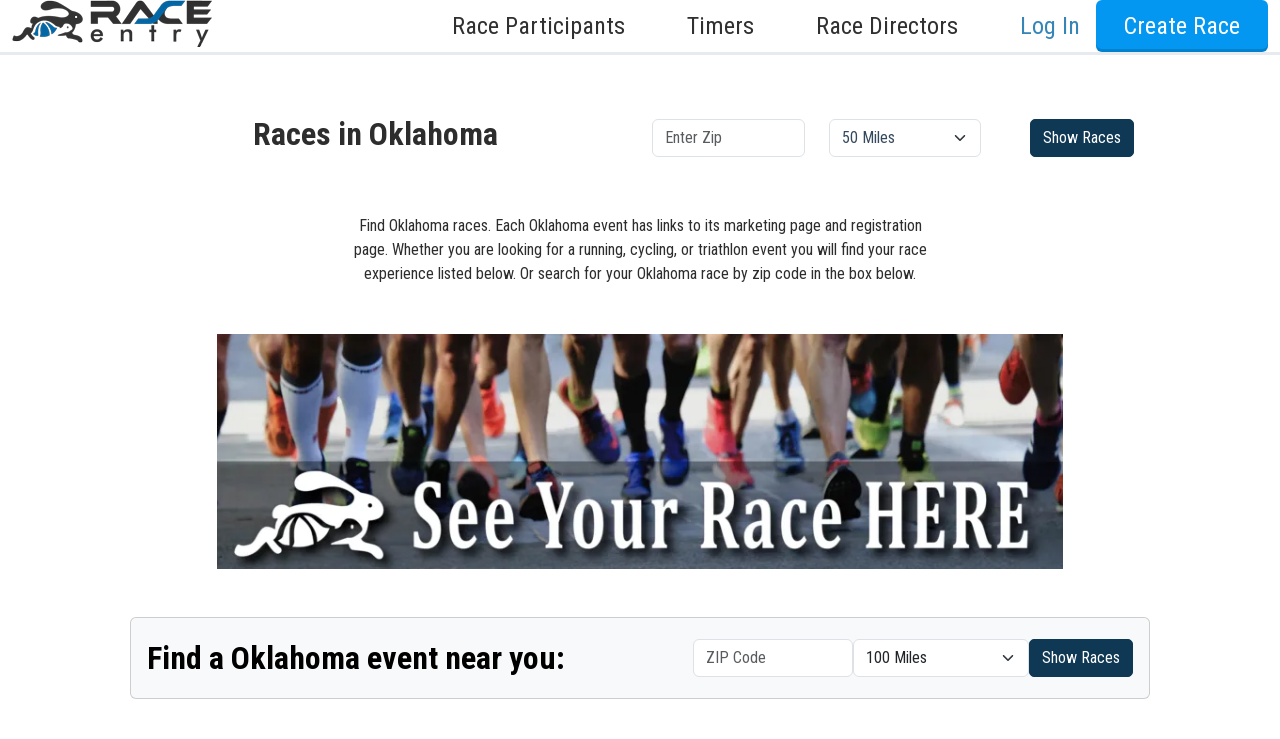

--- FILE ---
content_type: text/html; charset=utf-8
request_url: https://www.raceentry.com/find-races/oklahoma
body_size: 9299
content:
<!DOCTYPE html>
<html lang="en">
<head>
	<meta name="viewport" content="width=device-width, initial-scale=1">
	<link rel="preconnect" href="https://fonts.gstatic.com" crossorigin>
	<link rel="canonical" href="https://www.raceentry.com/find-races/oklahoma">
		<link href="https://cdn.jsdelivr.net/npm/bootstrap@5.3.8/dist/css/bootstrap.min.css" rel="stylesheet">
		<link href="https://fonts.googleapis.com/css2?family=Roboto+Condensed:wght@300;400;700&amp;family=IM+Fell+English:ital@0;1&amp;display=swap" rel="stylesheet">
		<link href="https://www.raceentry.com/css/application--bcce34be789d809533f8be701e019ab8.min.css" rel="stylesheet">
		<link href="https://www.raceentry.com/css/site/raceentry--b692bb9a4f9bda6c5a53ef9b2f3c80a4.min.css" rel="stylesheet">
		<link href="https://www.raceentry.com/css/styles--59e86bff58b5c0e01e13197e40318fd4.min.css" rel="stylesheet">
		<link href="https://cdnjs.cloudflare.com/ajax/libs/jquery.rateit/1.1.5/rateit.min.css" rel="stylesheet">
	<noscript id="deferred_styles">
			<link href="https://cdnjs.cloudflare.com/ajax/libs/jqueryui/1.13.2/themes/base/jquery-ui.min.css" rel="stylesheet">
			<link href="https://www.raceentry.com/lib/font-awesome/css/fontawesome--6df34a1e45f3f652b05b5d9760b6c020.min.css" rel="stylesheet">
			<link href="https://www.raceentry.com/lib/font-awesome/css/solid--414942a81e5955b0bef983eef9d922ca.min.css" rel="stylesheet">
			<link href="https://www.raceentry.com/lib/font-awesome/css/brands--472d0dd60f5af008a284361916891ad3.min.css" rel="stylesheet">
			<link href="https://www.raceentry.com/lib/font-awesome/css/regular--be08683fa6b709d374f51eeb5e96759d.min.css" rel="stylesheet">
			<link href="https://www.raceentry.com/lib/font-awesome/css/v4-font-face--3445d9f0842c3f9ddc31e60a89c94d8e.min.css" rel="stylesheet">
			<link href="https://www.raceentry.com/lib/font-awesome/css/v4-shims--4c8e7a2bac65c1b586de6722098485a6.min.css" rel="stylesheet">
	</noscript>
	<script>
		window.onload = function() {
			var addStylesNode = document.getElementById("deferred_styles");
			if (addStylesNode) {
				var replacement = document.createElement("div");
				replacement.innerHTML = addStylesNode.textContent;
				document.body.appendChild(replacement)
				addStylesNode.parentElement.removeChild(addStylesNode);
			}
		};
		document.addEventListener('DOMContentLoaded', function () {
			document.body.addEventListener('touchstart', function () {}, { passive: true });
		});
	</script>
		<script src="https://cdnjs.cloudflare.com/ajax/libs/jquery/3.6.4/jquery.min.js"  integrity="sha512-pumBsjNRGGqkPzKHndZMaAG+bir374sORyzM3uulLV14lN5LyykqNk8eEeUlUkB3U0M4FApyaHraT65ihJhDpQ==" crossorigin="anonymous" defer></script>
		<script src="https://www.raceentry.com/js/min/application--f4e2f9a8fe36061c867ffadf712da6ba.min.js"  integrity="sha256-n9Qsf5ENDyVqFc8yzTCGLxN5ulZJDx/LTkgtKJC7+Cw=" defer></script>
		<script src="https://cdn.jsdelivr.net/npm/bootstrap@5.3.8/dist/js/bootstrap.bundle.min.js"   defer></script>
		<script src="https://www.raceentry.com/js/general--70bf96e26bc90b91271236b1850cb1be.min.js"  integrity="sha256-hQ9dk4BSBXDcg83XVqSf1jd3OhA38Yx3D0KM2uE0Yfs=" defer></script>
		<script src="https://www.raceentry.com/js/modules/report--1116420d5ff9ea7078548b1ae62ed6ed.min.js"  integrity="sha256-EIMDKmWrYYf428CZfQiKwuPDUY9qo7bHQvkciU5UVWw=" defer></script>
		<script src="https://www.raceentry.com/js/modules/pagination--00b34662a030d60b1e3720135713e42e.min.js"  integrity="sha256-Nn+pmOX1kOt9mJdJjuOkLWDaVEH9IP/H84460hutglI=" defer></script>
		<script src="https://www.raceentry.com/js/website--ea7e24a8d1c74fbf2bb18a56d595f782.min.js"  integrity="sha256-3maa0jE1Ho+o978dYREXaMwr1aZyHIupWYktRTYW18I=" defer></script>
		<script src="https://cdnjs.cloudflare.com/ajax/libs/jquery.rateit/1.1.5/jquery.rateit.min.js"   defer></script>

	<!-- Google Tag Manager -->
<script>(function(w,d,s,l,i){w[l]=w[l]||[];w[l].push({'gtm.start':
new Date().getTime(),event:'gtm.js'});var f=d.getElementsByTagName(s)[0],
j=d.createElement(s),dl=l!='dataLayer'?'&l='+l:'';j.async=true;j.src=
'https://www.googletagmanager.com/gtm.js?id='+i+dl;f.parentNode.insertBefore(j,f);
})(window,document,'script','dataLayer','GTM-TKWQN9V');</script>
<!-- End Google Tag Manager -->

	<link rel="icon" type="image/png" href="https://www.raceentry.com/img/Race-Registration-Race-Entry-Favicon.png">
	<style type="text/css">
	.bottom-links li {
		margin-bottom: 5px;
	}
	.timer-container {
		-webkit-background-size: cover;
		-moz-background-size: cover;
		-o-background-size: cover;
		background-size: cover;
		background-repeat: no-repeat;
		background-attachment: fixed;
		background-position: center;
		min-height: 100%;
		padding-top: 0px;

	}
	.custom-container {
		margin: 0 auto;
		padding: 30px;
		padding-top: 15px;
		max-width: 1080px;
		background-color: white;
		/*border-radius: px;*/
	}
	.bottom-menu-large {
		margin-top: 0px;
	}
	.custom-nav-override {
		position: relative;
	}
	.custom-nav-text {
		font-weight: 500 !important;
		font-size: 1.5em !important;
		text-transform: none !important;
	}
	.custom-nav-login {
		color: var(--theme-text-color) !important;
	}
	.custom-nav-login:hover {
		color: black  !important;
	}
	.dropdown-menu {
 		width: max-content;     /* grow with content */
		min-width: 20rem;       /* fallback for small content */
		white-space: normal;    /* allows wrapping if needed */
	}
	.dropdown-toggle::after {
		content: none;
	}
	.multi-menu {
		left: 50% !important;
		transform: translateX(-50%) !important;
		right: auto !important;
	}
	.multi-menu .dropdown-item {
		min-width: max-content;
		padding-left: 0;
		padding-right: 0;
	}
	.dropdown-item {
		font-size:1.2em !important;
	}
	@media screen and (max-width: 778px) {
		/* Let dropdowns flow and take full width on mobile */
		.dropdown-menu {
			position: static !important;
			width: 100% !important;
			min-width: 0 !important;
			left: 0 !important;
			transform: none !important;
		}

		/* Ensure your centered multi-menu isn't translated on mobile */
		.dropdown-menu .multi-menu {
			left: 0 !important;
			transform: none !important;
		}

		/* Make multi-column rows wrap cleanly */
		.dropdown-menu .row {
			flex-wrap: wrap;
		}

		.dropdown-menu .col-auto,
		.dropdown-menu .col-6 {
			width: 100%;
			max-width: 100%;
			padding-left: 1rem;
			padding-right: 1rem;
		}

		/* Tidy dropdown items for mobile */
		.dropdown-item {
			display: block;
			padding-top: .5rem;
			padding-bottom: .5rem;
			font-size: 1rem !important;
		}
	}
	body {
		padding-top: 0px;
	}
	</style>

	
		<title>Find Oklahoma Races - Running, Triathlon, Cycling Events</title>
		<meta name="description" content="Find your next Oklahoma race from a marathon, half marathon, 10K, 5K, cycling, triathlon, adventure runs, virtual races, and many other races by city." />

</head>

<body>
	<!-- Google Tag Manager (noscript) -->
<noscript><iframe src="https://www.googletagmanager.com/ns.html?id=GTM-TKWQN9V"
height="0" width="0" style="display:none;visibility:hidden"></iframe></noscript>
<!-- End Google Tag Manager (noscript) -->
	
	
	

	<div class="wrap" style="min-height: 100vh;">
		<nav class="navbar-default mx-main-nav custom-nav-override" role="navigation">
				<div class="login-drawer">
					<div class="container-fluid">
						<form action="https://sso.raceentry.com/?r=https://www.raceentry.com/account/log-in" method="post" class="d-flex flex-column align-items-sm-end" role="form">
							<div class="d-flex flex-column flex-sm-row justify-content-end align-items-end align-items-sm-center">
								<div class="login_drawer_form_group">
									<input type="text" class="form-control" placeholder="Email" name="username" autocomplete="email">
								</div>
								<div class="login_drawer_form_group">
									<input type="password" class="form-control" placeholder="Password" name="password" autocomplete="current-password">
								</div>
								<div class="login_drawer_form_group">
									<button class="btn login_drawer_btn btn-embossed orange" type="submit" name="action" value="Login" id="login_submit">Log In</button>
								</div>
							</div>
							<input id="nonce" type="hidden" name="nonce" value=""/>

							<div class="d-flex justify-content-evenly align-items-baseline login_drawer_btn">
								<a class="login_drawer_text_top" href="https://www.raceentry.com/account/create">Create Account</a>
								<a class="login_drawer_text_bottom" href="https://sso.raceentry.com//reset.php?r=https://www.raceentry.com/account/log-in&w=https://www.raceentry.com/">Reset Password</a>
								<span id="hideLogin" tabindex="0">
									<span class="visually-hidden">Close</span>
									<span aria-hidden="true">&times;</span>
								</span>
							</div>
						</form>
					</div><!-- End of .container -->
				</div><!-- ENd of .login-drawer -->
				<input id="sso_base" type="hidden" value="https://sso.raceentry.com/"/>
			<div class="container-fluid">
				<nav class="navbar navbar-expand-lg navbar-light w-100 py-0">
					<a href="https://www.raceentry.com/"><img src="https://www.raceentry.com/img/Online-Race-Registration-Race-Entry.png" class="navbar-brand img img-fluid pt-0" alt="online race registration Race Entry"></a>
					<div>
					<button class="navbar-toggler" type="button" data-bs-toggle="collapse" data-bs-target="#main-nav" aria-controls="main-nav" aria-expanded="false" aria-label="Toggle navigation">
						<span class="navbar-toggler-icon"></span>
					</button>
					</div>
					<div class="collapse navbar-collapse" id="main-nav">
						<ul class="navbar-nav w-100 d-flex justify-content-end">
								<li class="nav-item dropdown mx-2">
									<a href="#" class="nav-link custom-nav-text dropdown-toggle d-inline-flex align-items-center" role="button" data-bs-toggle="dropdown" aria-haspopup="true" aria-expanded="false">Race Participants<i class="fa-solid fa-angle-down"></i></a>
									<div class="dropdown-menu">
										<a class="dropdown-item" href="https://www.raceentry.com/find-my-order">Find My Order</a>
										<a class="dropdown-item" href="https://www.raceentry.com/race-calendar">Race Calendar</a>
										<a class="dropdown-item" href="https://www.raceentry.com/virtual-race-calendar">Virtual Race Calendar</a>
										<a class="dropdown-item" href="https://www.raceentry.com/find-US-races-by-state">Find Races By State</a>
										<a class="dropdown-item" href="https://www.raceentry.com/find-US-charity-race-fundraisers-by-state">Find Charity Races By State</a>
										<a class="dropdown-item" href="https://www.raceentry.com/clubs/directory">Find & Join Clubs</a>
										<a class="dropdown-item" href="https://www.raceentry.com/race-to-inspire-scholarship">College Scholarship</a>
									</div>
								</li>
								<li class="nav-item dropdown mx-2">
									<a href="#" class="nav-link custom-nav-text dropdown-toggle d-inline-flex align-items-center" role="button" data-bs-toggle="dropdown" aria-haspopup="true" aria-expanded="false">Timers<i class="fa-solid fa-angle-down"></i></a>
									<div class="dropdown-menu multi-menu p-3">
										<div class="row gx-5">
											<div class="col-auto mb-3 mb-md-0">
												<div class="h4 text-nowrap">Timers</div>
												<a class="dropdown-item" href="https://www.raceentry.com/race-chip-timing-systems"> Race Timers in the USA </a>
												<a class="dropdown-item" href="https://www.raceentry.com/race-chip-timers"> Race Timing Technologies </a>
												<a class="dropdown-item" href="https://www.raceentry.com/live-race-results"> Live Race Results </a>
											</div>
											<div class="col-6">
												<div class="h4 text-nowrap">Timer & Sponsor Engagement</div>
												<a class="dropdown-item" href="https://www.raceentry.com/sponsor">Sponsor a Race</a>
												<a class="dropdown-item" href="https://www.raceentry.com/timer-program-race-entry">Race Entry Timer Program</a>
												<a class="dropdown-item" href="https://www.raceentry.com/timer/create"> Add Your Timing Company </a>
												<a class="dropdown-item" href="https://www.raceentry.com/advertising/timer/purchase">Advertise Your Timing Company</a>
											</div>
										</div>
									</div>
								</li>
								<li class="nav-item dropdown mx-2">
									<a href="#" class="nav-link custom-nav-text dropdown-toggle d-inline-flex align-items-center" role="button" data-bs-toggle="dropdown" aria-haspopup="true" aria-expanded="false">Race Directors<i class="fa-solid fa-angle-down"></i></a>
									<div class="dropdown-menu multi-menu dropdown-menu-end p-3">
										<div class="row gx-5">
											<div class="col-auto mb-3 mb-md-0">
												<div class="h4 text-nowrap">About Race Entry</div>
												<a class="dropdown-item" href="https://www.raceentry.com/race-management-software-about-us">About Us</a>
												<a class="dropdown-item" href="https://www.raceentry.com/benefits-of-race-entry">Benefits</a>
												<a class="dropdown-item" href="https://www.raceentry.com/comparison-of-online-registration-systems">Compare</a>
												<a class="dropdown-item" href="https://www.raceentry.com/race-director-faq">FAQ</a>
												<a class="dropdown-item" href="https://www.raceentry.com/contact-us">Contact Us</a>
												<a class="dropdown-item" href="https://www.raceentry.com/m/gen?q=1">Schedule a Demo</a>
												<a class="dropdown-item" href="https://www.raceentry.com/">Race Entry Home</a>
											</div>
											<div class="col-6">
												<div class="h4 text-nowrap">Club & Race Resources</div>
												<a class="dropdown-item" href="https://www.raceentry.com/how-to-organize-a-5k">How to Organize a 5K</a>
												<a class="dropdown-item" href="https://www.raceentry.com/how-to-increase-race-revenue-grow-participation">How to Grow Your Race</a>
												<a class="dropdown-item" href="https://www.raceentry.com/how-to-make-a-race-fundraiser">How to Make a Race Fundraiser</a>
												<a class="dropdown-item" href="https://www.raceentry.com/create-race-map">Create a Free Race Map</a>
												<a class="dropdown-item" href="https://www.raceentry.com/advertising/event/purchase">Advertise Your Race</a>
												<a class="dropdown-item" href="https://www.raceentry.com/blog/articles">Race Entry Blog</a>
											</div>
										</div>
									</div>
								</li>
								<li class="nav-item ms-2"><a id="logInDrawer" class="nav-link custom-nav-login custom-nav-text text-nowrap">Log In</a></li>


									<li class="nav-item ms-2"><a href="https://www.raceentry.com/account/create" class="btn btn-primary btn-embossed blue btn-reversed custom-nav-text">Create Race</a></li>
						</ul>
					</div>
				</nav>
			</div><!-- /.container-fluid -->
		</nav>

		<div class="">
			
			
			<div class="custom-container">
				<div class="mb-4 mb-lg-5 pt-lg-3 text-center">
					<div class="col-sm-12">
						<div class="row hero2" style="background-image: none;">
							<div class="search_container my-2 px-1 px-sm-3s py-3">
								<form method="GET" action="https://www.raceentry.com/race-calendar" class="row">
									<h2 class="col-12 col-lg-6" style="color: #2d2d2d">Races in Oklahoma</h2>
									<div class="col-6 col-sm-4 col-lg-2 my-auto d-flex d-sm-block justify-content-center">
										<input type="text" name="zip" placeholder="Enter Zip" class="zip form-control" autocomplete="off">
									</div>
			
									<div class="col-6 col-sm-4 col-lg-2 my-auto d-flex d-sm-block justify-content-center">
										<select name="distance" class="form-control form-select">
											<option value="10">10 Miles</option>
											<option value="50" selected>50 Miles</option>
											<option value="100">100 Miles</option>
											<option value="200">200 Miles</option>
											<option value="400">400 Miles</option>
										</select>
									</div>
			
									<div class="col-12 col-sm-4 col-lg-2 justify-content-center my-2 my-sm-auto d-flex d-sm-block">
										<button type="submit" class="btn btn-primary mx-auto" style="border-radius: 5px;">Show Races</button>
									</div>
								</form>
							</div>
						</div>
					</div>
					<br>
					<p class="mx-auto" style="max-width: 75ch;">Find Oklahoma races. Each Oklahoma event has links to its marketing page and registration page. Whether you are looking for a running, cycling, or triathlon event you will find your race experience listed below. Or search for your Oklahoma race by zip code in the box below.</p>
				</div>
			
				<div class="preferred_event_hug"></div>
			
					<div class="card text-bg-light my-4 my-xl-5">
						<form method="GET" action="https://www.raceentry.com/race-calendar" class="card-body">
							<div class="d-md-flex justify-content-between align-items-center">
								<h2 class="my-sm-0">Find a Oklahoma event near you:</h2>
								<div class="d-flex flex-column flex-sm-row align-items-center gap-2">
									<input type="text" name="zip" placeholder="ZIP Code" class="zip form-control mw-100" maxlength="5">
			
									<select name="distance" class="form-select">
										<option value="10">10 Miles</option>
										<option value="50">50 Miles</option>
										<option selected value="100">100 Miles</option>
										<option value="200">200 Miles</option>
										<option value="400">400 Miles</option>
									</select>
			
									<button type="submit" class="btn btn-primary mx-auto" style="border-radius: 5px;">Show Races</button>
								</div>
							</div>
						</form>
					</div>
			
			
				<input type="hidden" id="state" value="Oklahoma">
				<div id="event_report_container" class="upcoming-events py-2">
					<div class="row w-100 my-md-2">
			</div>
				<div class="row" style="display: flex; align-items: flex-end;">
			
						<div class="mb-3 col-sm-3">
							<label class="form-label" for="results_per_page_events"><span class="visually-hidden">Results/Pg</span></label>
							<select id="results_per_page_events" class="form-control form-select form-select" name="limit" onchange="load_next_page('events')"
									style="height: 1.8em; font-size: 1.8em; padding-top: 3px; padding-bottom: 3px;" aria-label="Results per page">
								<option value="50" >50/Pg</option>
								<option value="100" selected>100/Pg</option>
								<option value="200" >200/Pg</option>
							</select>
						</div>
			
						<div class="mb-3 col-sm-5" style="margin-left: auto;">
							<label class="form-label" for="search_box_events"><span class="visually-hidden">Search</span></label>
								<input class="form-control" id="search_box_events" name="search_query"
									   type="text" onchange="load_next_page('events')" autocomplete="off" placeholder="&#xF002; Search"
									   style="margin-left: auto;font-family:'Roboto condensed', 'Arial Narrow',sans-serif, FontAwesome; height: 1.8em; font-size: 1.8em; max-width: 550px;" value=""/>
						</div>
				</div>
			
				<input id="sort_column_events" class="d-none" value="">
				<input id="sort_order_events" class="d-none" value="ASC">
				<input id="use_search_fields_events" type="hidden" value="0"/>
			
				<div id="report_loading_events" class="row offset-sm-4 py-2">
					<div  class=" col-2 spinner-border" role="status">
						<span class="visually-hidden">Loading...</span>
					</div>
					<strong class=" col-2 " style="font-size: 25px;">Loading...</strong>
				</div>
			
				<input class="pagination_title" type="hidden" value="events"/>
				<input id="events_body_only" type="hidden" value="1"/>
				<input id="events_additional_filters" type="hidden" value="[&quot;zip&quot;,&quot;distance&quot;,&quot;state&quot;]"/>
			
					<div id="events-container">
						
			<div id="report_error_events" class="alert alert-danger d-none">There was an error loading the report.</div>
				<div class="w-100 report_table_container px-0" style="overflow-x: auto; box-shadow: 5px 10px 18px #888888; border-radius: 0.5em; margin-bottom: 3em;">
					<table id="report_events" class="report_table table table-striped table-hover" style="margin-bottom: 0;">
						<thead>
							<tr>
									<th id="report_header_events_date" onclick="toggle_sort('events', 'date')" style="cursor: pointer" class="text-nowrap ">
											Date
											<span style="position: relative; height: 16px; margin-left: 5px;">
												<i id="date_caret_up_events" class="fa fa-caret-up sorting_caret_events" style="position: absolute; top: -2px;"></i>
												<i id="date_caret_down_events" class="fa fa-caret-down sorting_caret_events" style="position: absolute; top: 4px;"></i>
											</span>
									</th>
									<th id="report_header_events_logo_id"  class="text-nowrap ">
											Logo
									</th>
									<th id="report_header_events_event_name" onclick="toggle_sort('events', 'event_name')" style="cursor: pointer" class="text-nowrap ">
											Name
											<span style="position: relative; height: 16px; margin-left: 5px;">
												<i id="event_name_caret_up_events" class="fa fa-caret-up sorting_caret_events" style="position: absolute; top: -2px;"></i>
												<i id="event_name_caret_down_events" class="fa fa-caret-down sorting_caret_events" style="position: absolute; top: 4px;"></i>
											</span>
									</th>
									<th id="report_header_events_location" onclick="toggle_sort('events', 'location')" style="cursor: pointer" class="text-nowrap ">
											Location
											<span style="position: relative; height: 16px; margin-left: 5px;">
												<i id="location_caret_up_events" class="fa fa-caret-up sorting_caret_events" style="position: absolute; top: -2px;"></i>
												<i id="location_caret_down_events" class="fa fa-caret-down sorting_caret_events" style="position: absolute; top: 4px;"></i>
											</span>
									</th>
									<th id="report_header_events_distance" onclick="toggle_sort('events', 'distance')" style="cursor: pointer" class="text-nowrap ">
											Distance
											<span style="position: relative; height: 16px; margin-left: 5px;">
												<i id="distance_caret_up_events" class="fa fa-caret-up sorting_caret_events" style="position: absolute; top: -2px;"></i>
												<i id="distance_caret_down_events" class="fa fa-caret-down sorting_caret_events" style="position: absolute; top: 4px;"></i>
											</span>
									</th>
									<th id="report_header_events_has_registration"  class="text-nowrap ">
											
									</th>
							</tr>
						</thead>
			
					<tbody class="report_body">
			
						<tr id="table_row_events_65967" class="" >
								<td class="table_item_date " >SEP <span>12</span> 2026</td>
								<td class="table_item_logo_id " ><a href="https://www.raceentry.com/2026-run-towards-recovery-5k/race-information" target="_blank" aria-hidden="true" tabindex="-1"><div class="clientLogo" style="position: relative;"><img src="https://cfimages.raceentry.com/logo/2026-run-towards-recovery-5k-registration-logo-65967.jpeg" id="200962" class="img rounded shadow" style="z-index: 500; background-color: white; margin-left: 80px; position: absolute; display: none;" loading="lazy"><img onmouseover="show_image(200962)" onmouseout="hide_image(200962)" class="myThumbDivAutoAdd clientLogo me-3" style="object-fit: cover; border-radius: 5px; float: left; width: 74px; height: 74px; overflow: hidden;" src="https://cfimages.raceentry.com/logo/2026-run-towards-recovery-5k-registration-logo-65967.jpeg" loading="lazy" alt></div></a></td>
								<td class="table_item_event_name " ><a href="https://www.raceentry.com/2026-run-towards-recovery-5k/race-information">2026 Run Towards Recovery 5K <i class="fa fa-link"></i></a></td>
								<td class="table_item_location " >Chandler, Oklahoma</td>
								<td class="table_item_distance " >3.1 Mi</td>
								<td class="table_item_has_registration " ><a href="https://www.raceentry.com/races/2026-run-towards-recovery-5k/2026/register" class="btn btn-primary blue btn-lg btn-logo btn-embossed text-nowrap">Register</a></td>
						</tr>
			
					</tbody>
					</table>
				</div>
			
					</div>
					<div class="row w-100 my-md-2">
					<div class="col-auto page_container_events d-none d-flex align-items-center mx-3">
						<p class="m-0">On page <strong class="current_page_events">1</strong> out of <strong class="total_pages_events">1</strong></p>
					</div>
					<ul class="pagination page_select_events page_container_events d-none d-flex my-auto col-auto">
						<li class="page-item first_page_events disabled"><a class="page-link" onclick="get_first_page('events')" role="button" aria-label="Get First Page">«</a></li>
						<li class="page-item previous_page_events disabled"><a class="page-link" onclick="get_previous_page('events')" role="button" aria-label="Get Previous Page">‹</a></li>
						<li class="page-item previous_set_events d-none"><a class="page-link" onclick="get_previous_set('events')" role="button" aria-label="Get Previous Set">...</a></li>
						<li class="page-item page_a_events active"><a class="page-link" onclick="get_page('events', event)" role="button" aria-label="Get Page One">1</a></li>
						<li class="page-item page_b_events d-none"><a class="page-link" onclick="get_page('events', event)" role="button" aria-label="Get Page Two">2</a></li>
						<li class="page-item page_c_events d-none"><a class="page-link" onclick="get_page('events', event)" role="button" aria-label="Get Page Three">3</a></li>
						<li class="page-item page_d_events d-none"><a class="page-link" onclick="get_page('events', event)" role="button" aria-label="Get Page Four">4</a></li>
						<li class="page-item page_e_events d-none"><a class="page-link" onclick="get_page('events', event)" role="button" aria-label="Get Page Five">5</a></li>
						<li class="page-item next_set_events d-none"><a class="page-link" onclick="get_next_set('events')" role="button" aria-label="Get Next Set">...</a></li>
						<li class="page-item next_page_events disabled"><a class="page-link" onclick="get_next_page('events')" role="button" aria-label="Get Next Page">›</a></li>
						<li class="page-item last_page_events disabled"><a class="page-link" onclick="get_last_page('events')" role="button" aria-label="Get Last Page">»</a></li>
					</ul>
					<div class="col-auto unknown_page_container_events d-none d-flex align-items-center mx-3">
						<p class="m-0">On page <strong class="current_page_events">1</strong></p>
					</div>
					<ul class="pagination page_select_events unknown_page_container_events d-none d-flex my-auto col-auto">
						<li class="page-item previous_page_events disabled"><a class="page-link" onclick="get_previous_page('events')" role="button" aria-label="Get Previous Page">‹ Previous</a></li>
						<li class="page-item next_page_events disabled"><a class="page-link" onclick="get_next_page('events')" role="button" aria-label="Get Next Page">Next ›</a></li>
					</ul>
			</div>
			
				</div>
			
				<h2>Oklahoma Races by City</h2>
				<div class="d-flex flex-column d-sm-grid gap-3" style="grid-template-columns: repeat(3, 1fr);">
						<a href="https://www.raceentry.com/find-races-by-city/oklahoma/chandler">Chandler, Oklahoma Races</a>
				</div>
			
				
			
				<div class="row justify-content-between gap-4 gap-sm-0 my-lg-5 pt-xl-5">
					<div class="col-sm-6 col-lg-5">
						<h3>Find Your Next Race Near You</h3>
						<p>Find your next Oklahoma race by city. These races have star ratings, race results, race reviews, race charities, race products, etc.</p>
						<a href="https://www.raceentry.com/find-US-races-by-state" class="btn btn-secondary">All US races</a>
					</div>
					<div class="col-sm-6 col-lg-5">
						<h3>Find Your Next Oklahoma Charity Race</h3>
						<p>Some Oklahoma races may support a charity and raise funds to support and raise charitable donations. These charities may have fundraising teams that run for a cause and allow you to make a difference while running for a charity.</p>
						<a href="https://www.raceentry.com/find-race-fundraisers-for-charity/Oklahoma" class="btn btn-secondary">Oklahoma charity races</a>
					</div>
				</div>
			
				<input id="base" type="hidden" value="https://www.raceentry.com/" />
				<input id="ajax_url" type="hidden" value="https://www.raceentry.com/">
				<input id="preferred_type" type="hidden" value="OK">
			</div>
			
			
			
		</div>

	</div> <!--end of wrap -->
	<div class="footer_container w-100">
		<style>
			.bottom-menu .title {
				font-size: 20px;
			}
			.bottom-menu .bottom-links {
				font-size: 20px;
			}
			.bottom-links li {
				margin-bottom: 10px;
			}
			.bottom-menu .title{
				margin-bottom: 1em;
			}
			.bottom-menu .bottom-links a{
			}
			.bottom-menu-copyright {
				color: white;
			}
			.bottom-menu-copyright a {
				color: white;
			}
		</style>
		
		<div class="bottom-menu bottom-menu-large bottom-menu-inverse">
			<div class="container-fluid">
				<div class="row" id="footer">
		
						<div class="row fs-1">
							<div class="col-md">
								<div class="title h5">Race Participants</div>
								<ul class="bottom-links">
									<li><a href="https://www.raceentry.com/find-my-order">Find My Order</a></li>
									<li><a href="https://www.raceentry.com/race-calendar">Race Calendar</a></li>
									<li><a href="https://www.raceentry.com/virtual-race-calendar">Virtual Race Calendar</a></li>
									<li><a href="https://www.raceentry.com/find-US-races-by-state">Find Races By State</a></li>
									<li><a href="https://www.raceentry.com/find-US-charity-race-fundraisers-by-state">Find Charity Races By State</a></li>
									<li><a href="https://www.raceentry.com/clubs/directory">Find & Join Clubs</a></li>
									<li><a href="https://www.raceentry.com/race-to-inspire-scholarship">College Scholarship</a></li>
								</ul>
							</div><!-- End of .col-md-2 -->
		
							<div class="col-md">
								<div class="title h5">Timers</div>
								<ul class="bottom-links">
									<li><a href="https://www.raceentry.com/race-chip-timing-systems">Race Timers in the USA</a></li>
									<li><a href="https://www.raceentry.com/race-chip-timers">Race Timing Technologies</a></li>
									<li><a href="https://www.raceentry.com/live-race-results"> Live Race Results </a></li>
								</ul>
								<div class="my-0 my-md-5"></div>
								<div class="title h5">Timer & Sponsor Engagement</div>
								<ul class="bottom-links">
									<li><a href="https://www.raceentry.com/sponsor">Sponsor a Race</a></li>
									<li><a href="https://www.raceentry.com/timer-program-race-entry">Race Entry Timer Program</a></li>
									<li><a href="https://www.raceentry.com/timer/create">Add Your Timing Company</a></li>
									<li> <a href="https://www.raceentry.com/advertising/timer/purchase">Advertise Your Timing Company</a></li>
								</ul>
							</div><!-- End of .col-md-2 -->
		
							<div class="col-md">
								<div class="title h5">About Race Entry</div>
								<ul class="bottom-links">
									<li><a href="https://www.raceentry.com/race-management-software-about-us">About Us</a></li>
									<li><a href="https://www.raceentry.com/benefits-of-race-entry">Benefits</a></li>
									<li><a href="https://www.raceentry.com/comparison-of-online-registration-systems">Compare</a></li>
									<li><a href="https://www.raceentry.com/race-director-faq">FAQ</a></li>
									<li><a href="https://www.raceentry.com/contact-us">Contact Us</a></li>
									<li><a href="https://www.raceentry.com/m/gen?q=1">Schedule a Demo</a></li>
									<li><a href="https://www.raceentry.com/">Race Entry Home</a></li>
								</ul>
							</div><!-- End of .col-md-3 -->
		
							<div class="col-md d-flex flex-column">
								<div>
									<div class="title h5">Club & Race Resources</div>
									<ul class="bottom-links">
										<li><a href="https://www.raceentry.com/how-to-organize-a-5k">How to Organize a 5k</a></li>
										<li><a href="https://www.raceentry.com/how-to-increase-race-revenue-grow-participation">How to Grow Your Race</a></li>
										<li><a href="https://www.raceentry.com/how-to-make-a-race-fundraiser">How to Make a Race Fundraiser</a></li>
										<li><a href="https://www.raceentry.com/create-race-map">Create a Free Race Map</a></li>
										<li><a href="https://www.raceentry.com/advertising/event/purchase">Advertise Your Race</a></li>
										<li><a href="https://www.raceentry.com/blog/articles">Race Entry Blog</a></li>
									</ul>
								</div>
								<!-- Pushes this div to the bottom -->
								<div class="mt-auto d-flex justify-content-center justify-content-md-end mb-2">
									<a class="btn btn-primary btn-lg px-4 py-3 fs-4 btn-embossed"
										href="https://sso.raceentry.com/?r=https://www.raceentry.com/account/log-in">
										Log In
									</a>
								</div>
							</div><!-- End of .col-md-3 -->
						</div> <!-- End of .row -->
		
						<div class="row d-flex justify-content-center justify-content-md-end mt-1 mb-4">
							<div class="col-md-auto">
								<ul class="footer_social d-flex justify-content-center justify-content-md-end elign-items-center mx-auto mx-md-0" style="list-style: none;margin:0;padding-left:0;">
									<li class="anim_magenta"> <a href="https://www.instagram.com/race_entry/" target="_blank" rel="noreferrer" aria-label="Race Entry Instagram Page"> <i class="m-0 fa fa-instagram"></i></a> </li>
									<li class="anim_blue"><a href="https://www.facebook.com/RaceEntryLLC/?fref=ts" target="_blank" rel="noreferrer" aria-label="Race Entry Facbook Page"><i class="m-0 fa fa-facebook"></i></a></li>
									<li class="anim_black"><a href="https://twitter.com/RaceEntry?lang=en" target="_blank" rel="noreferrer" aria-label="Race Entry X Page">
										<svg xmlns="http://www.w3.org/2000/svg" width="16" height="16" fill="currentColor" class="bi bi-twitter-x" viewBox="0 0 16 16">
											<path d="M12.6.75h2.454l-5.36 6.142L16 15.25h-4.937l-3.867-5.07-4.425 5.07H.316l5.733-6.57L0 .75h5.063l3.495 4.633L12.601.75Zm-.86 13.028h1.36L4.323 2.145H2.865z"/>
										</svg>
									</a></li>
									<li class="anim_red"><a href="https://www.youtube.com/channel/UCuGq4VhPEvX7AS5i4mIXywQ" target="_blank" rel="noreferrer" aria-label="Race Entry YouTube Page"><i class="m-0 fa fa-youtube"></i></a></li>
								</ul>
							</div><!-- End of .col-md-3 -->
						</div>
				</div><!-- End of .row -->
					<div class="mt-2">
						<div class="flex_footer_logo">
							<a href="https://www.raceentry.com/" target="_blank">
								<img class="center-block w-auto" loading="lazy" decoding="async" id="RaceEntry" alt="Race Entry, Race management software online registration" height="80" src="\img\logos\Race-Registration-Software-Race-Entry.png"/>
							</a>
							<a href="https://www.comevolunteer.com/" target="_blank" rel="noreferrer">
								<img class="center-block w-auto" loading="lazy" decoding="async" id="ComeVolunteer" alt="Volunteer management software with online registration" height="80" src="\img\logos\Volunteer-Registration-Management-Software-Come-Volunteer.png"/>
							</a>
							<a href="https://www.strideevents.com/" target="_blank" rel="noreferrer">
								<img class="center-block w-auto" loading="lazy" decoding="async" id="StrideEvents" alt="Event Management software solutions" height="80" src="\img\logos\Event-registration-management-software-Stride-Events.png"/>
							</a>
							<a href="https://www.rodeoticket.com/" target="_blank" rel="noreferrer">
								<img class="center-block w-auto" loading="lazy" decoding="async" id="powered_by_rodeo_ticket" alt="Rodeo Ticketing Management Software and Participant Management" height="80" src="\img\logos\Rodeo-Attendee-Management-Software-Rodeo-Ticket.png"/>
							</a>
						</div>
					</div> <!-- End of brand image footers -->
			</div><!-- End of .container -->
		</div> <!-- /bottom-menu /large /inverse -->
		
		<div class="d-flex justify-content-between bottom-menu-copyright ps-3 pe-3">
			<div class="fs-3"> 
				<a href="https://www.raceentry.com/privacy-policy">Privacy Policy</a> | 
				<a href="https://www.raceentry.com/terms-and-conditions">Terms</a> | 
				<a class="modal-link" data-bs-toggle="modal" data-bs-target="#api-modal">API Documentation</a> |
				<a href="https://www.raceentry.com/release-notes">Release Notes</a> 
			</div>
			<div>
				<div class="container-fluid">
					<p class="fs-3">Copyright &copy; 2026 RODEOTICKET.COM  All rights reserved.</p>
				</div><!-- End of .container -->
			</div><!-- End of .bottom-menu-copyright -->
		</div>
		
		<div id="api-modal" class="modal fade" tabindex="-1" aria-labelledby="modal_label" aria-hidden="true">
			<div class="modal-dialog">
				<div class="modal-content">
					<div class="modal-header">
						<h5>Which API Documentation would you like to see?</h5>
						<button type="button" class="btn-close" data-bs-dismiss="modal" aria-label="Close"></button>
					</div>
					<div class="modal-body">
						<p><a href="https://www.raceentry.com/documentation/softwareapi/index">Click here</a> for the API used by Agee Race Timing and Laurel Timing</p>
						<div class="d-flex flex-wrap justify-content-center gap-3 my-3">
						<img src="https://www.raceentry.com/img/timers/agee-race-timing.png" alt="Agee Logo"/>
						<img src="https://www.raceentry.com/img/timers/laurel-logo.png" alt="Laurel Logo"/>
						</div>
						<p><a href="https://www.raceentry.com/documentation/timerapi/index">Click here</a> for the API used by all other timing companies</p>
						<div class="d-flex flex-wrap justify-content-center gap-3 my-3">
						<img src="https://www.raceentry.com/img/timers/raceday-scoring.png" alt="RaceDay Scoring Logo"/>
						<img src="https://www.raceentry.com/img/timers/race-result.png" alt="Race Result Logo"/>
						<img src="https://www.raceentry.com/img/timers/runscore.png" alt="RunScore Logo"/>
						<img src="https://www.raceentry.com/img/timers/the-race-director.png" alt="The Race Director Logo"/>
						</div>
					</div>
					<div class="modal-footer">
						<button type="button" class="btn btn-danger" data-bs-dismiss="modal">Close</button>
					</div>
				</div>
			</div>
		</div>
	</div>

	<input id="fp" type="hidden" class="input-field billing_input"/>

	<!-- Custom -->
	
		<script type="text/javascript">
			function show_image(logo_id) {
				// show larger image
				$("#" + logo_id).css("display", "block");
			}
	
			function hide_image(logo_id) {
				// show larger image
				$("#" + logo_id).css("display", "none");
			}
		</script>

</body>

</html>


--- FILE ---
content_type: text/html; charset=utf-8
request_url: https://www.raceentry.com/advertising/event/display
body_size: 1000
content:
	<link href="https://cdnjs.cloudflare.com/ajax/libs/jquery.rateit/1.1.5/rateit.min.css" rel="stylesheet">
	<script src="https://cdnjs.cloudflare.com/ajax/libs/jquery.rateit/1.1.5/jquery.rateit.min.js"  defer></script>
<style>
    /* centered columns styles */
    .row-centered {
        text-align:center;
    }
    .col-centered {
        display:inline-block;
        float:none;
        /* reset the text-align */
        text-align:left;
        /* inline-block space fix */
        margin-right:-4px;
    }
    .preferred-event-block {
        width: 900px;
        height: 235px;
        border: solid grey 2px;
        border-radius: 5px;
    }
    .preferred-event-container {
        padding-bottom: 15px;
    }
    .preferred-img {
        width: 200px;
        max-height: 100px;
        object-fit: contain;
        object-position: left;
        margin-left: 10px;
    }
    .review-container {
        margin: 4px 0px;
    }
    .max_width_img {
        width: 317px;
        height: auto;
        margin: auto;
    }
    .max_height_img {
        height: 192px;
        width: auto;
        margin: auto;
    }
    .custom_image {
        max-width: 900px;
        max-height: 235px;
        width: 900px;
        height: 235px;
        object-fit: contain;
    }
    @media only screen and (max-width: 950px) {
        .preferred-event-block {
            width: 450px;
            height: 235px;
        }
        .custom_image {
            max-width: 100%;
            max-height: 235px;
            width: 100%;
            height: 235px;
        }
        .preferred-img {
            width: 100px;
            margin-left: 0;
        }
    }
</style>

<div class="justify-content-center">
            <div class="d-flex justify-content-center mx-auto my-2">
                <a href="https://www.raceentry.com/advertising/event/purchase?page=OK">
                    <picture>
                        <source srcset="https://www.raceentry.com/img/advertisement/RE-Mobile-Placeholder.jpg, https://www.raceentry.com/img/advertisement/2x/RE-Mobile-Placeholder.webp 2x" media="(max-width: 950px)" type="image/webp">
                        <source srcset="https://www.raceentry.com/img/advertisement/RE-Mobile-Placeholder.jpg" media="(max-width: 950px)">
                        <source srcset="https://www.raceentry.com/img/advertisement/RE-Desktop-Placeholder.webp, https://www.raceentry.com/img/advertisement/RE-Desktop-Placeholder.webp 2x" type="image/webp">
                        <img id="no_ad_placeholder" class="img img-fluid custom_image" src="https://www.raceentry.com/img/advertisement/RE-Desktop-Placeholder.jpg" alt="See your event here.">
                    </picture>
                </a>
            </div>
</div>
<script>
    function adjust_image(self) {
        if ((self.width / self.height) > (317/192)) {
            self.classList.add("max_width_img");
        } else {
            self.classList.add("max_height_img");
        }
    }
    function click_preferred_event(id) {
      var url = "https://www.raceentry.com/advertising/event/click";
      var request = {'ad_id' : id};
      $.post(url, request);
    }
</script>


--- FILE ---
content_type: text/javascript
request_url: https://www.raceentry.com/js/website--ea7e24a8d1c74fbf2bb18a56d595f782.min.js
body_size: 377
content:
var lazy_loader;function report_loaded_callback(){$("#report_events .lazy_load").each((function(){lazy_loader.observe(this)}))}function show_image(e){$("#"+e).css("display","block")}function hide_image(e){$("#"+e).css("display","none")}function scrollToEvents(){document.getElementById("participant-role").scrollIntoView()}$((function(){lazy_loader=new IntersectionObserver((function(e){for(var a=0;a<e.length;++a)if(e[a].intersectionRatio>0){var r=$(e[a].target);r.is("img")?r.attr("src",r.data("src")):(r.css("background-image","url("+r.data("src")+")"),r.siblings("img").attr("src",r.data("src"))),lazy_loader.unobserve(r.get(0))}}),{rootMargin:"100px 0px",threshold:.01}),$(".lazy_load").each((function(){lazy_loader.observe(this)}));var e=$("#ajax_url").val()+"advertising/event/display",a={type:$("#preferred_type").val()};$.post(e,a,(function(e){$(".preferred_event_hug").html(e)}))}));